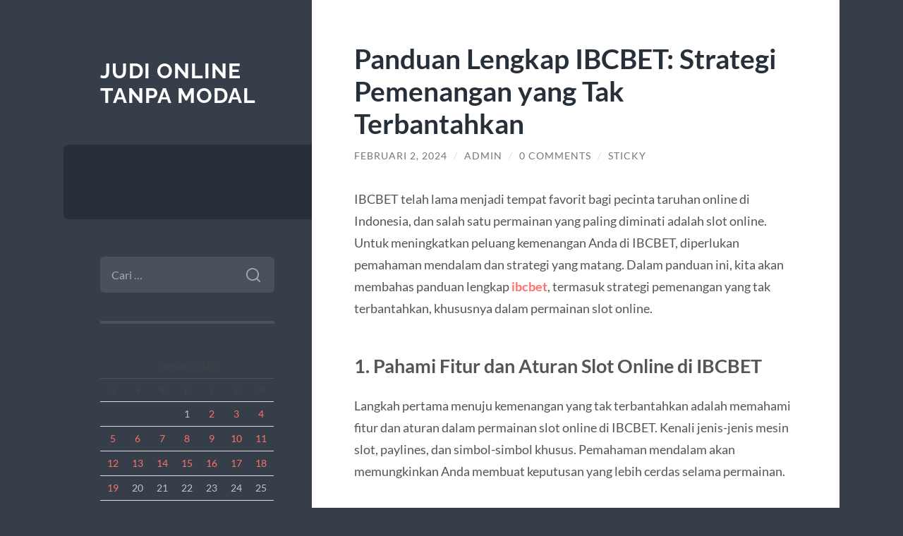

--- FILE ---
content_type: text/html; charset=UTF-8
request_url: https://chinacheapnfljerseysusa.com/panduan-lengkap-ibcbet-strategi-pemenangan-yang-tak-terbantahkan/
body_size: 12426
content:
<!DOCTYPE html>

<html lang="id">

	<head>

		<meta charset="UTF-8">
		<meta name="viewport" content="width=device-width, initial-scale=1.0" >

		<link rel="profile" href="https://gmpg.org/xfn/11">

		<script type="text/javascript">
/* <![CDATA[ */
(()=>{var e={};e.g=function(){if("object"==typeof globalThis)return globalThis;try{return this||new Function("return this")()}catch(e){if("object"==typeof window)return window}}(),function({ampUrl:n,isCustomizePreview:t,isAmpDevMode:r,noampQueryVarName:o,noampQueryVarValue:s,disabledStorageKey:i,mobileUserAgents:a,regexRegex:c}){if("undefined"==typeof sessionStorage)return;const d=new RegExp(c);if(!a.some((e=>{const n=e.match(d);return!(!n||!new RegExp(n[1],n[2]).test(navigator.userAgent))||navigator.userAgent.includes(e)})))return;e.g.addEventListener("DOMContentLoaded",(()=>{const e=document.getElementById("amp-mobile-version-switcher");if(!e)return;e.hidden=!1;const n=e.querySelector("a[href]");n&&n.addEventListener("click",(()=>{sessionStorage.removeItem(i)}))}));const g=r&&["paired-browsing-non-amp","paired-browsing-amp"].includes(window.name);if(sessionStorage.getItem(i)||t||g)return;const u=new URL(location.href),m=new URL(n);m.hash=u.hash,u.searchParams.has(o)&&s===u.searchParams.get(o)?sessionStorage.setItem(i,"1"):m.href!==u.href&&(window.stop(),location.replace(m.href))}({"ampUrl":"https:\/\/chinacheapnfljerseysusa.com\/panduan-lengkap-ibcbet-strategi-pemenangan-yang-tak-terbantahkan\/?amp=1","noampQueryVarName":"noamp","noampQueryVarValue":"mobile","disabledStorageKey":"amp_mobile_redirect_disabled","mobileUserAgents":["Mobile","Android","Silk\/","Kindle","BlackBerry","Opera Mini","Opera Mobi"],"regexRegex":"^\\\/((?:.|\\n)+)\\\/([i]*)$","isCustomizePreview":false,"isAmpDevMode":false})})();
/* ]]> */
</script>
<meta name='robots' content='index, follow, max-image-preview:large, max-snippet:-1, max-video-preview:-1' />

	<!-- This site is optimized with the Yoast SEO plugin v26.7 - https://yoast.com/wordpress/plugins/seo/ -->
	<title>Panduan Lengkap IBCBET: Strategi Pemenangan yang Tak Terbantahkan - Judi Online Tanpa Modal</title>
	<link rel="canonical" href="https://chinacheapnfljerseysusa.com/panduan-lengkap-ibcbet-strategi-pemenangan-yang-tak-terbantahkan/" />
	<meta property="og:locale" content="id_ID" />
	<meta property="og:type" content="article" />
	<meta property="og:title" content="Panduan Lengkap IBCBET: Strategi Pemenangan yang Tak Terbantahkan - Judi Online Tanpa Modal" />
	<meta property="og:description" content="IBCBET telah lama menjadi tempat favorit bagi pecinta taruhan online di Indonesia, dan salah satu permainan yang paling diminati adalah slot online. Untuk meningkatkan peluang kemenangan Anda di IBCBET, diperlukan pemahaman mendalam dan strategi yang matang. Dalam panduan ini, kita akan membahas panduan lengkap ibcbet, termasuk strategi pemenangan yang tak terbantahkan, khususnya dalam permainan slot [&hellip;]" />
	<meta property="og:url" content="https://chinacheapnfljerseysusa.com/panduan-lengkap-ibcbet-strategi-pemenangan-yang-tak-terbantahkan/" />
	<meta property="og:site_name" content="Judi Online Tanpa Modal" />
	<meta property="article:published_time" content="2024-02-02T02:34:52+00:00" />
	<meta property="article:modified_time" content="2024-02-02T02:35:11+00:00" />
	<meta name="author" content="admin" />
	<meta name="twitter:card" content="summary_large_image" />
	<meta name="twitter:label1" content="Ditulis oleh" />
	<meta name="twitter:data1" content="admin" />
	<meta name="twitter:label2" content="Estimasi waktu membaca" />
	<meta name="twitter:data2" content="3 menit" />
	<script type="application/ld+json" class="yoast-schema-graph">{"@context":"https://schema.org","@graph":[{"@type":"Article","@id":"https://chinacheapnfljerseysusa.com/panduan-lengkap-ibcbet-strategi-pemenangan-yang-tak-terbantahkan/#article","isPartOf":{"@id":"https://chinacheapnfljerseysusa.com/panduan-lengkap-ibcbet-strategi-pemenangan-yang-tak-terbantahkan/"},"author":{"name":"admin","@id":"https://chinacheapnfljerseysusa.com/#/schema/person/0fa80e8bad8c5a5e3fbeeafd8a7b57f1"},"headline":"Panduan Lengkap IBCBET: Strategi Pemenangan yang Tak Terbantahkan","datePublished":"2024-02-02T02:34:52+00:00","dateModified":"2024-02-02T02:35:11+00:00","mainEntityOfPage":{"@id":"https://chinacheapnfljerseysusa.com/panduan-lengkap-ibcbet-strategi-pemenangan-yang-tak-terbantahkan/"},"wordCount":489,"commentCount":0,"keywords":["agen ibcbet","ibcbet","ibcbet login"],"articleSection":["Latest collection"],"inLanguage":"id","potentialAction":[{"@type":"CommentAction","name":"Comment","target":["https://chinacheapnfljerseysusa.com/panduan-lengkap-ibcbet-strategi-pemenangan-yang-tak-terbantahkan/#respond"]}]},{"@type":"WebPage","@id":"https://chinacheapnfljerseysusa.com/panduan-lengkap-ibcbet-strategi-pemenangan-yang-tak-terbantahkan/","url":"https://chinacheapnfljerseysusa.com/panduan-lengkap-ibcbet-strategi-pemenangan-yang-tak-terbantahkan/","name":"Panduan Lengkap IBCBET: Strategi Pemenangan yang Tak Terbantahkan - Judi Online Tanpa Modal","isPartOf":{"@id":"https://chinacheapnfljerseysusa.com/#website"},"datePublished":"2024-02-02T02:34:52+00:00","dateModified":"2024-02-02T02:35:11+00:00","author":{"@id":"https://chinacheapnfljerseysusa.com/#/schema/person/0fa80e8bad8c5a5e3fbeeafd8a7b57f1"},"breadcrumb":{"@id":"https://chinacheapnfljerseysusa.com/panduan-lengkap-ibcbet-strategi-pemenangan-yang-tak-terbantahkan/#breadcrumb"},"inLanguage":"id","potentialAction":[{"@type":"ReadAction","target":["https://chinacheapnfljerseysusa.com/panduan-lengkap-ibcbet-strategi-pemenangan-yang-tak-terbantahkan/"]}]},{"@type":"BreadcrumbList","@id":"https://chinacheapnfljerseysusa.com/panduan-lengkap-ibcbet-strategi-pemenangan-yang-tak-terbantahkan/#breadcrumb","itemListElement":[{"@type":"ListItem","position":1,"name":"Home","item":"https://chinacheapnfljerseysusa.com/"},{"@type":"ListItem","position":2,"name":"Panduan Lengkap IBCBET: Strategi Pemenangan yang Tak Terbantahkan"}]},{"@type":"WebSite","@id":"https://chinacheapnfljerseysusa.com/#website","url":"https://chinacheapnfljerseysusa.com/","name":"Judi Online Tanpa Modal","description":"","potentialAction":[{"@type":"SearchAction","target":{"@type":"EntryPoint","urlTemplate":"https://chinacheapnfljerseysusa.com/?s={search_term_string}"},"query-input":{"@type":"PropertyValueSpecification","valueRequired":true,"valueName":"search_term_string"}}],"inLanguage":"id"},{"@type":"Person","@id":"https://chinacheapnfljerseysusa.com/#/schema/person/0fa80e8bad8c5a5e3fbeeafd8a7b57f1","name":"admin","image":{"@type":"ImageObject","inLanguage":"id","@id":"https://chinacheapnfljerseysusa.com/#/schema/person/image/","url":"https://secure.gravatar.com/avatar/55960c2af10d2e69e5b432102571f2620e59cc64c8c55d94461a9d41650222e1?s=96&d=mm&r=g","contentUrl":"https://secure.gravatar.com/avatar/55960c2af10d2e69e5b432102571f2620e59cc64c8c55d94461a9d41650222e1?s=96&d=mm&r=g","caption":"admin"},"url":"https://chinacheapnfljerseysusa.com/author/admin/"}]}</script>
	<!-- / Yoast SEO plugin. -->


<link rel="alternate" type="application/rss+xml" title="Judi Online Tanpa Modal &raquo; Feed" href="https://chinacheapnfljerseysusa.com/feed/" />
<link rel="alternate" type="application/rss+xml" title="Judi Online Tanpa Modal &raquo; Umpan Komentar" href="https://chinacheapnfljerseysusa.com/comments/feed/" />
<link rel="alternate" type="application/rss+xml" title="Judi Online Tanpa Modal &raquo; Panduan Lengkap IBCBET: Strategi Pemenangan yang Tak Terbantahkan Umpan Komentar" href="https://chinacheapnfljerseysusa.com/panduan-lengkap-ibcbet-strategi-pemenangan-yang-tak-terbantahkan/feed/" />
<link rel="alternate" title="oEmbed (JSON)" type="application/json+oembed" href="https://chinacheapnfljerseysusa.com/wp-json/oembed/1.0/embed?url=https%3A%2F%2Fchinacheapnfljerseysusa.com%2Fpanduan-lengkap-ibcbet-strategi-pemenangan-yang-tak-terbantahkan%2F" />
<link rel="alternate" title="oEmbed (XML)" type="text/xml+oembed" href="https://chinacheapnfljerseysusa.com/wp-json/oembed/1.0/embed?url=https%3A%2F%2Fchinacheapnfljerseysusa.com%2Fpanduan-lengkap-ibcbet-strategi-pemenangan-yang-tak-terbantahkan%2F&#038;format=xml" />
<style id='wp-img-auto-sizes-contain-inline-css' type='text/css'>
img:is([sizes=auto i],[sizes^="auto," i]){contain-intrinsic-size:3000px 1500px}
/*# sourceURL=wp-img-auto-sizes-contain-inline-css */
</style>
<style id='wp-emoji-styles-inline-css' type='text/css'>

	img.wp-smiley, img.emoji {
		display: inline !important;
		border: none !important;
		box-shadow: none !important;
		height: 1em !important;
		width: 1em !important;
		margin: 0 0.07em !important;
		vertical-align: -0.1em !important;
		background: none !important;
		padding: 0 !important;
	}
/*# sourceURL=wp-emoji-styles-inline-css */
</style>
<style id='wp-block-library-inline-css' type='text/css'>
:root{--wp-block-synced-color:#7a00df;--wp-block-synced-color--rgb:122,0,223;--wp-bound-block-color:var(--wp-block-synced-color);--wp-editor-canvas-background:#ddd;--wp-admin-theme-color:#007cba;--wp-admin-theme-color--rgb:0,124,186;--wp-admin-theme-color-darker-10:#006ba1;--wp-admin-theme-color-darker-10--rgb:0,107,160.5;--wp-admin-theme-color-darker-20:#005a87;--wp-admin-theme-color-darker-20--rgb:0,90,135;--wp-admin-border-width-focus:2px}@media (min-resolution:192dpi){:root{--wp-admin-border-width-focus:1.5px}}.wp-element-button{cursor:pointer}:root .has-very-light-gray-background-color{background-color:#eee}:root .has-very-dark-gray-background-color{background-color:#313131}:root .has-very-light-gray-color{color:#eee}:root .has-very-dark-gray-color{color:#313131}:root .has-vivid-green-cyan-to-vivid-cyan-blue-gradient-background{background:linear-gradient(135deg,#00d084,#0693e3)}:root .has-purple-crush-gradient-background{background:linear-gradient(135deg,#34e2e4,#4721fb 50%,#ab1dfe)}:root .has-hazy-dawn-gradient-background{background:linear-gradient(135deg,#faaca8,#dad0ec)}:root .has-subdued-olive-gradient-background{background:linear-gradient(135deg,#fafae1,#67a671)}:root .has-atomic-cream-gradient-background{background:linear-gradient(135deg,#fdd79a,#004a59)}:root .has-nightshade-gradient-background{background:linear-gradient(135deg,#330968,#31cdcf)}:root .has-midnight-gradient-background{background:linear-gradient(135deg,#020381,#2874fc)}:root{--wp--preset--font-size--normal:16px;--wp--preset--font-size--huge:42px}.has-regular-font-size{font-size:1em}.has-larger-font-size{font-size:2.625em}.has-normal-font-size{font-size:var(--wp--preset--font-size--normal)}.has-huge-font-size{font-size:var(--wp--preset--font-size--huge)}.has-text-align-center{text-align:center}.has-text-align-left{text-align:left}.has-text-align-right{text-align:right}.has-fit-text{white-space:nowrap!important}#end-resizable-editor-section{display:none}.aligncenter{clear:both}.items-justified-left{justify-content:flex-start}.items-justified-center{justify-content:center}.items-justified-right{justify-content:flex-end}.items-justified-space-between{justify-content:space-between}.screen-reader-text{border:0;clip-path:inset(50%);height:1px;margin:-1px;overflow:hidden;padding:0;position:absolute;width:1px;word-wrap:normal!important}.screen-reader-text:focus{background-color:#ddd;clip-path:none;color:#444;display:block;font-size:1em;height:auto;left:5px;line-height:normal;padding:15px 23px 14px;text-decoration:none;top:5px;width:auto;z-index:100000}html :where(.has-border-color){border-style:solid}html :where([style*=border-top-color]){border-top-style:solid}html :where([style*=border-right-color]){border-right-style:solid}html :where([style*=border-bottom-color]){border-bottom-style:solid}html :where([style*=border-left-color]){border-left-style:solid}html :where([style*=border-width]){border-style:solid}html :where([style*=border-top-width]){border-top-style:solid}html :where([style*=border-right-width]){border-right-style:solid}html :where([style*=border-bottom-width]){border-bottom-style:solid}html :where([style*=border-left-width]){border-left-style:solid}html :where(img[class*=wp-image-]){height:auto;max-width:100%}:where(figure){margin:0 0 1em}html :where(.is-position-sticky){--wp-admin--admin-bar--position-offset:var(--wp-admin--admin-bar--height,0px)}@media screen and (max-width:600px){html :where(.is-position-sticky){--wp-admin--admin-bar--position-offset:0px}}

/*# sourceURL=wp-block-library-inline-css */
</style><style id='global-styles-inline-css' type='text/css'>
:root{--wp--preset--aspect-ratio--square: 1;--wp--preset--aspect-ratio--4-3: 4/3;--wp--preset--aspect-ratio--3-4: 3/4;--wp--preset--aspect-ratio--3-2: 3/2;--wp--preset--aspect-ratio--2-3: 2/3;--wp--preset--aspect-ratio--16-9: 16/9;--wp--preset--aspect-ratio--9-16: 9/16;--wp--preset--color--black: #272F38;--wp--preset--color--cyan-bluish-gray: #abb8c3;--wp--preset--color--white: #fff;--wp--preset--color--pale-pink: #f78da7;--wp--preset--color--vivid-red: #cf2e2e;--wp--preset--color--luminous-vivid-orange: #ff6900;--wp--preset--color--luminous-vivid-amber: #fcb900;--wp--preset--color--light-green-cyan: #7bdcb5;--wp--preset--color--vivid-green-cyan: #00d084;--wp--preset--color--pale-cyan-blue: #8ed1fc;--wp--preset--color--vivid-cyan-blue: #0693e3;--wp--preset--color--vivid-purple: #9b51e0;--wp--preset--color--accent: #FF706C;--wp--preset--color--dark-gray: #444;--wp--preset--color--medium-gray: #666;--wp--preset--color--light-gray: #888;--wp--preset--gradient--vivid-cyan-blue-to-vivid-purple: linear-gradient(135deg,rgb(6,147,227) 0%,rgb(155,81,224) 100%);--wp--preset--gradient--light-green-cyan-to-vivid-green-cyan: linear-gradient(135deg,rgb(122,220,180) 0%,rgb(0,208,130) 100%);--wp--preset--gradient--luminous-vivid-amber-to-luminous-vivid-orange: linear-gradient(135deg,rgb(252,185,0) 0%,rgb(255,105,0) 100%);--wp--preset--gradient--luminous-vivid-orange-to-vivid-red: linear-gradient(135deg,rgb(255,105,0) 0%,rgb(207,46,46) 100%);--wp--preset--gradient--very-light-gray-to-cyan-bluish-gray: linear-gradient(135deg,rgb(238,238,238) 0%,rgb(169,184,195) 100%);--wp--preset--gradient--cool-to-warm-spectrum: linear-gradient(135deg,rgb(74,234,220) 0%,rgb(151,120,209) 20%,rgb(207,42,186) 40%,rgb(238,44,130) 60%,rgb(251,105,98) 80%,rgb(254,248,76) 100%);--wp--preset--gradient--blush-light-purple: linear-gradient(135deg,rgb(255,206,236) 0%,rgb(152,150,240) 100%);--wp--preset--gradient--blush-bordeaux: linear-gradient(135deg,rgb(254,205,165) 0%,rgb(254,45,45) 50%,rgb(107,0,62) 100%);--wp--preset--gradient--luminous-dusk: linear-gradient(135deg,rgb(255,203,112) 0%,rgb(199,81,192) 50%,rgb(65,88,208) 100%);--wp--preset--gradient--pale-ocean: linear-gradient(135deg,rgb(255,245,203) 0%,rgb(182,227,212) 50%,rgb(51,167,181) 100%);--wp--preset--gradient--electric-grass: linear-gradient(135deg,rgb(202,248,128) 0%,rgb(113,206,126) 100%);--wp--preset--gradient--midnight: linear-gradient(135deg,rgb(2,3,129) 0%,rgb(40,116,252) 100%);--wp--preset--font-size--small: 16px;--wp--preset--font-size--medium: 20px;--wp--preset--font-size--large: 24px;--wp--preset--font-size--x-large: 42px;--wp--preset--font-size--regular: 18px;--wp--preset--font-size--larger: 32px;--wp--preset--spacing--20: 0.44rem;--wp--preset--spacing--30: 0.67rem;--wp--preset--spacing--40: 1rem;--wp--preset--spacing--50: 1.5rem;--wp--preset--spacing--60: 2.25rem;--wp--preset--spacing--70: 3.38rem;--wp--preset--spacing--80: 5.06rem;--wp--preset--shadow--natural: 6px 6px 9px rgba(0, 0, 0, 0.2);--wp--preset--shadow--deep: 12px 12px 50px rgba(0, 0, 0, 0.4);--wp--preset--shadow--sharp: 6px 6px 0px rgba(0, 0, 0, 0.2);--wp--preset--shadow--outlined: 6px 6px 0px -3px rgb(255, 255, 255), 6px 6px rgb(0, 0, 0);--wp--preset--shadow--crisp: 6px 6px 0px rgb(0, 0, 0);}:where(.is-layout-flex){gap: 0.5em;}:where(.is-layout-grid){gap: 0.5em;}body .is-layout-flex{display: flex;}.is-layout-flex{flex-wrap: wrap;align-items: center;}.is-layout-flex > :is(*, div){margin: 0;}body .is-layout-grid{display: grid;}.is-layout-grid > :is(*, div){margin: 0;}:where(.wp-block-columns.is-layout-flex){gap: 2em;}:where(.wp-block-columns.is-layout-grid){gap: 2em;}:where(.wp-block-post-template.is-layout-flex){gap: 1.25em;}:where(.wp-block-post-template.is-layout-grid){gap: 1.25em;}.has-black-color{color: var(--wp--preset--color--black) !important;}.has-cyan-bluish-gray-color{color: var(--wp--preset--color--cyan-bluish-gray) !important;}.has-white-color{color: var(--wp--preset--color--white) !important;}.has-pale-pink-color{color: var(--wp--preset--color--pale-pink) !important;}.has-vivid-red-color{color: var(--wp--preset--color--vivid-red) !important;}.has-luminous-vivid-orange-color{color: var(--wp--preset--color--luminous-vivid-orange) !important;}.has-luminous-vivid-amber-color{color: var(--wp--preset--color--luminous-vivid-amber) !important;}.has-light-green-cyan-color{color: var(--wp--preset--color--light-green-cyan) !important;}.has-vivid-green-cyan-color{color: var(--wp--preset--color--vivid-green-cyan) !important;}.has-pale-cyan-blue-color{color: var(--wp--preset--color--pale-cyan-blue) !important;}.has-vivid-cyan-blue-color{color: var(--wp--preset--color--vivid-cyan-blue) !important;}.has-vivid-purple-color{color: var(--wp--preset--color--vivid-purple) !important;}.has-black-background-color{background-color: var(--wp--preset--color--black) !important;}.has-cyan-bluish-gray-background-color{background-color: var(--wp--preset--color--cyan-bluish-gray) !important;}.has-white-background-color{background-color: var(--wp--preset--color--white) !important;}.has-pale-pink-background-color{background-color: var(--wp--preset--color--pale-pink) !important;}.has-vivid-red-background-color{background-color: var(--wp--preset--color--vivid-red) !important;}.has-luminous-vivid-orange-background-color{background-color: var(--wp--preset--color--luminous-vivid-orange) !important;}.has-luminous-vivid-amber-background-color{background-color: var(--wp--preset--color--luminous-vivid-amber) !important;}.has-light-green-cyan-background-color{background-color: var(--wp--preset--color--light-green-cyan) !important;}.has-vivid-green-cyan-background-color{background-color: var(--wp--preset--color--vivid-green-cyan) !important;}.has-pale-cyan-blue-background-color{background-color: var(--wp--preset--color--pale-cyan-blue) !important;}.has-vivid-cyan-blue-background-color{background-color: var(--wp--preset--color--vivid-cyan-blue) !important;}.has-vivid-purple-background-color{background-color: var(--wp--preset--color--vivid-purple) !important;}.has-black-border-color{border-color: var(--wp--preset--color--black) !important;}.has-cyan-bluish-gray-border-color{border-color: var(--wp--preset--color--cyan-bluish-gray) !important;}.has-white-border-color{border-color: var(--wp--preset--color--white) !important;}.has-pale-pink-border-color{border-color: var(--wp--preset--color--pale-pink) !important;}.has-vivid-red-border-color{border-color: var(--wp--preset--color--vivid-red) !important;}.has-luminous-vivid-orange-border-color{border-color: var(--wp--preset--color--luminous-vivid-orange) !important;}.has-luminous-vivid-amber-border-color{border-color: var(--wp--preset--color--luminous-vivid-amber) !important;}.has-light-green-cyan-border-color{border-color: var(--wp--preset--color--light-green-cyan) !important;}.has-vivid-green-cyan-border-color{border-color: var(--wp--preset--color--vivid-green-cyan) !important;}.has-pale-cyan-blue-border-color{border-color: var(--wp--preset--color--pale-cyan-blue) !important;}.has-vivid-cyan-blue-border-color{border-color: var(--wp--preset--color--vivid-cyan-blue) !important;}.has-vivid-purple-border-color{border-color: var(--wp--preset--color--vivid-purple) !important;}.has-vivid-cyan-blue-to-vivid-purple-gradient-background{background: var(--wp--preset--gradient--vivid-cyan-blue-to-vivid-purple) !important;}.has-light-green-cyan-to-vivid-green-cyan-gradient-background{background: var(--wp--preset--gradient--light-green-cyan-to-vivid-green-cyan) !important;}.has-luminous-vivid-amber-to-luminous-vivid-orange-gradient-background{background: var(--wp--preset--gradient--luminous-vivid-amber-to-luminous-vivid-orange) !important;}.has-luminous-vivid-orange-to-vivid-red-gradient-background{background: var(--wp--preset--gradient--luminous-vivid-orange-to-vivid-red) !important;}.has-very-light-gray-to-cyan-bluish-gray-gradient-background{background: var(--wp--preset--gradient--very-light-gray-to-cyan-bluish-gray) !important;}.has-cool-to-warm-spectrum-gradient-background{background: var(--wp--preset--gradient--cool-to-warm-spectrum) !important;}.has-blush-light-purple-gradient-background{background: var(--wp--preset--gradient--blush-light-purple) !important;}.has-blush-bordeaux-gradient-background{background: var(--wp--preset--gradient--blush-bordeaux) !important;}.has-luminous-dusk-gradient-background{background: var(--wp--preset--gradient--luminous-dusk) !important;}.has-pale-ocean-gradient-background{background: var(--wp--preset--gradient--pale-ocean) !important;}.has-electric-grass-gradient-background{background: var(--wp--preset--gradient--electric-grass) !important;}.has-midnight-gradient-background{background: var(--wp--preset--gradient--midnight) !important;}.has-small-font-size{font-size: var(--wp--preset--font-size--small) !important;}.has-medium-font-size{font-size: var(--wp--preset--font-size--medium) !important;}.has-large-font-size{font-size: var(--wp--preset--font-size--large) !important;}.has-x-large-font-size{font-size: var(--wp--preset--font-size--x-large) !important;}
/*# sourceURL=global-styles-inline-css */
</style>

<style id='classic-theme-styles-inline-css' type='text/css'>
/*! This file is auto-generated */
.wp-block-button__link{color:#fff;background-color:#32373c;border-radius:9999px;box-shadow:none;text-decoration:none;padding:calc(.667em + 2px) calc(1.333em + 2px);font-size:1.125em}.wp-block-file__button{background:#32373c;color:#fff;text-decoration:none}
/*# sourceURL=/wp-includes/css/classic-themes.min.css */
</style>
<link rel='stylesheet' id='wilson_fonts-css' href='https://chinacheapnfljerseysusa.com/wp-content/themes/wilson/assets/css/fonts.css?ver=6.9' type='text/css' media='all' />
<link rel='stylesheet' id='wilson_style-css' href='https://chinacheapnfljerseysusa.com/wp-content/themes/wilson/style.css?ver=2.1.3' type='text/css' media='all' />
<script type="text/javascript" src="https://chinacheapnfljerseysusa.com/wp-includes/js/jquery/jquery.min.js?ver=3.7.1" id="jquery-core-js"></script>
<script type="text/javascript" src="https://chinacheapnfljerseysusa.com/wp-includes/js/jquery/jquery-migrate.min.js?ver=3.4.1" id="jquery-migrate-js"></script>
<script type="text/javascript" src="https://chinacheapnfljerseysusa.com/wp-content/themes/wilson/assets/js/global.js?ver=2.1.3" id="wilson_global-js"></script>
<link rel="https://api.w.org/" href="https://chinacheapnfljerseysusa.com/wp-json/" /><link rel="alternate" title="JSON" type="application/json" href="https://chinacheapnfljerseysusa.com/wp-json/wp/v2/posts/1254" /><link rel="EditURI" type="application/rsd+xml" title="RSD" href="https://chinacheapnfljerseysusa.com/xmlrpc.php?rsd" />
<meta name="generator" content="WordPress 6.9" />
<link rel='shortlink' href='https://chinacheapnfljerseysusa.com/?p=1254' />
<link rel="alternate" type="text/html" media="only screen and (max-width: 640px)" href="https://chinacheapnfljerseysusa.com/panduan-lengkap-ibcbet-strategi-pemenangan-yang-tak-terbantahkan/?amp=1"><link rel="amphtml" href="https://chinacheapnfljerseysusa.com/panduan-lengkap-ibcbet-strategi-pemenangan-yang-tak-terbantahkan/?amp=1"><style>#amp-mobile-version-switcher{left:0;position:absolute;width:100%;z-index:100}#amp-mobile-version-switcher>a{background-color:#444;border:0;color:#eaeaea;display:block;font-family:-apple-system,BlinkMacSystemFont,Segoe UI,Roboto,Oxygen-Sans,Ubuntu,Cantarell,Helvetica Neue,sans-serif;font-size:16px;font-weight:600;padding:15px 0;text-align:center;-webkit-text-decoration:none;text-decoration:none}#amp-mobile-version-switcher>a:active,#amp-mobile-version-switcher>a:focus,#amp-mobile-version-switcher>a:hover{-webkit-text-decoration:underline;text-decoration:underline}</style><link rel="icon" href="https://chinacheapnfljerseysusa.com/wp-content/uploads/2021/03/coollogo_com-8941183.png" sizes="32x32" />
<link rel="icon" href="https://chinacheapnfljerseysusa.com/wp-content/uploads/2021/03/coollogo_com-8941183.png" sizes="192x192" />
<link rel="apple-touch-icon" href="https://chinacheapnfljerseysusa.com/wp-content/uploads/2021/03/coollogo_com-8941183.png" />
<meta name="msapplication-TileImage" content="https://chinacheapnfljerseysusa.com/wp-content/uploads/2021/03/coollogo_com-8941183.png" />

	</head>
	
	<body class="wp-singular post-template-default single single-post postid-1254 single-format-standard wp-theme-wilson">

		
		<a class="skip-link button" href="#site-content">Skip to the content</a>
	
		<div class="wrapper">
	
			<header class="sidebar" id="site-header">
							
				<div class="blog-header">

									
						<div class="blog-info">
						
															<div class="blog-title">
									<a href="https://chinacheapnfljerseysusa.com" rel="home">Judi Online Tanpa Modal</a>
								</div>
														
													
						</div><!-- .blog-info -->
						
					
				</div><!-- .blog-header -->
				
				<div class="nav-toggle toggle">
				
					<p>
						<span class="show">Show menu</span>
						<span class="hide">Hide menu</span>
					</p>
				
					<div class="bars">
							
						<div class="bar"></div>
						<div class="bar"></div>
						<div class="bar"></div>
						
						<div class="clear"></div>
						
					</div><!-- .bars -->
				
				</div><!-- .nav-toggle -->
				
				<div class="blog-menu">
			
					<ul class="navigation">
					
																		
					</ul><!-- .navigation -->
				</div><!-- .blog-menu -->
				
				<div class="mobile-menu">
						 
					<ul class="navigation">
					
												
					</ul>
					 
				</div><!-- .mobile-menu -->
				
				
					<div class="widgets" role="complementary">
					
						<div id="search-2" class="widget widget_search"><div class="widget-content"><form role="search" method="get" class="search-form" action="https://chinacheapnfljerseysusa.com/">
				<label>
					<span class="screen-reader-text">Cari untuk:</span>
					<input type="search" class="search-field" placeholder="Cari &hellip;" value="" name="s" />
				</label>
				<input type="submit" class="search-submit" value="Cari" />
			</form></div></div><div id="calendar-3" class="widget widget_calendar"><div class="widget-content"><div id="calendar_wrap" class="calendar_wrap"><table id="wp-calendar" class="wp-calendar-table">
	<caption>Januari 2026</caption>
	<thead>
	<tr>
		<th scope="col" aria-label="Senin">S</th>
		<th scope="col" aria-label="Selasa">S</th>
		<th scope="col" aria-label="Rabu">R</th>
		<th scope="col" aria-label="Kamis">K</th>
		<th scope="col" aria-label="Jumat">J</th>
		<th scope="col" aria-label="Sabtu">S</th>
		<th scope="col" aria-label="Minggu">M</th>
	</tr>
	</thead>
	<tbody>
	<tr>
		<td colspan="3" class="pad">&nbsp;</td><td>1</td><td><a href="https://chinacheapnfljerseysusa.com/2026/01/02/" aria-label="Pos diterbitkan pada 2 January 2026">2</a></td><td><a href="https://chinacheapnfljerseysusa.com/2026/01/03/" aria-label="Pos diterbitkan pada 3 January 2026">3</a></td><td><a href="https://chinacheapnfljerseysusa.com/2026/01/04/" aria-label="Pos diterbitkan pada 4 January 2026">4</a></td>
	</tr>
	<tr>
		<td><a href="https://chinacheapnfljerseysusa.com/2026/01/05/" aria-label="Pos diterbitkan pada 5 January 2026">5</a></td><td><a href="https://chinacheapnfljerseysusa.com/2026/01/06/" aria-label="Pos diterbitkan pada 6 January 2026">6</a></td><td><a href="https://chinacheapnfljerseysusa.com/2026/01/07/" aria-label="Pos diterbitkan pada 7 January 2026">7</a></td><td><a href="https://chinacheapnfljerseysusa.com/2026/01/08/" aria-label="Pos diterbitkan pada 8 January 2026">8</a></td><td><a href="https://chinacheapnfljerseysusa.com/2026/01/09/" aria-label="Pos diterbitkan pada 9 January 2026">9</a></td><td><a href="https://chinacheapnfljerseysusa.com/2026/01/10/" aria-label="Pos diterbitkan pada 10 January 2026">10</a></td><td><a href="https://chinacheapnfljerseysusa.com/2026/01/11/" aria-label="Pos diterbitkan pada 11 January 2026">11</a></td>
	</tr>
	<tr>
		<td><a href="https://chinacheapnfljerseysusa.com/2026/01/12/" aria-label="Pos diterbitkan pada 12 January 2026">12</a></td><td><a href="https://chinacheapnfljerseysusa.com/2026/01/13/" aria-label="Pos diterbitkan pada 13 January 2026">13</a></td><td><a href="https://chinacheapnfljerseysusa.com/2026/01/14/" aria-label="Pos diterbitkan pada 14 January 2026">14</a></td><td><a href="https://chinacheapnfljerseysusa.com/2026/01/15/" aria-label="Pos diterbitkan pada 15 January 2026">15</a></td><td><a href="https://chinacheapnfljerseysusa.com/2026/01/16/" aria-label="Pos diterbitkan pada 16 January 2026">16</a></td><td><a href="https://chinacheapnfljerseysusa.com/2026/01/17/" aria-label="Pos diterbitkan pada 17 January 2026">17</a></td><td><a href="https://chinacheapnfljerseysusa.com/2026/01/18/" aria-label="Pos diterbitkan pada 18 January 2026">18</a></td>
	</tr>
	<tr>
		<td id="today"><a href="https://chinacheapnfljerseysusa.com/2026/01/19/" aria-label="Pos diterbitkan pada 19 January 2026">19</a></td><td>20</td><td>21</td><td>22</td><td>23</td><td>24</td><td>25</td>
	</tr>
	<tr>
		<td>26</td><td>27</td><td>28</td><td>29</td><td>30</td><td>31</td>
		<td class="pad" colspan="1">&nbsp;</td>
	</tr>
	</tbody>
	</table><nav aria-label="Bulan sebelumnya dan selanjutnya" class="wp-calendar-nav">
		<span class="wp-calendar-nav-prev"><a href="https://chinacheapnfljerseysusa.com/2025/12/">&laquo; Des</a></span>
		<span class="pad">&nbsp;</span>
		<span class="wp-calendar-nav-next">&nbsp;</span>
	</nav></div></div></div>
		<div id="recent-posts-2" class="widget widget_recent_entries"><div class="widget-content">
		<h3 class="widget-title">Pos-pos Terbaru</h3>
		<ul>
											<li>
					<a href="https://chinacheapnfljerseysusa.com/bet-on-red-portugal-uma-imerso-na-experincia-de-jo/">Bet On Red Portugal: Uma Imersão na Experiência de Jogo Definitiva</a>
									</li>
											<li>
					<a href="https://chinacheapnfljerseysusa.com/idraetsgren-tilslutte-russisk-roulett-ved-hjaelp-af-bwin-rigtige-middel/">Idrætsgren Tilslutte Russisk roulett Ved hjælp af bwin Rigtige Middel</a>
									</li>
											<li>
					<a href="https://chinacheapnfljerseysusa.com/erkundung-der-nervenkitzel-von-oscar-spin-casino-u/">Erkundung der Nervenkitzel von Oscar Spin Casino und Sportwetten [9081]</a>
									</li>
											<li>
					<a href="https://chinacheapnfljerseysusa.com/golden-panda-casino-reviews-a-deep-dive-into-high/">Golden Panda Casino Reviews: A Deep Dive into High-Energy Gameplay</a>
									</li>
											<li>
					<a href="https://chinacheapnfljerseysusa.com/william-slope-casino-bonuses-best-bonus-codes-within-the-october-2025/">William Slope Casino Bonuses Best Bonus Codes within the October 2025</a>
									</li>
					</ul>

		</div></div><div id="categories-2" class="widget widget_categories"><div class="widget-content"><h3 class="widget-title">Kategori</h3>
			<ul>
					<li class="cat-item cat-item-805"><a href="https://chinacheapnfljerseysusa.com/category/1/">1</a>
</li>
	<li class="cat-item cat-item-804"><a href="https://chinacheapnfljerseysusa.com/category/111/">111</a>
</li>
	<li class="cat-item cat-item-807"><a href="https://chinacheapnfljerseysusa.com/category/18-12-1/">18.12.1</a>
</li>
	<li class="cat-item cat-item-53"><a href="https://chinacheapnfljerseysusa.com/category/agen-judi-bola-resmi/">agen judi bola resmi</a>
</li>
	<li class="cat-item cat-item-55"><a href="https://chinacheapnfljerseysusa.com/category/bandar-judi-bola/">bandar judi bola</a>
</li>
	<li class="cat-item cat-item-837"><a href="https://chinacheapnfljerseysusa.com/category/bigclash/">Bigclash Ελλάδα</a>
</li>
	<li class="cat-item cat-item-786"><a href="https://chinacheapnfljerseysusa.com/category/blog/">Blog</a>
</li>
	<li class="cat-item cat-item-42"><a href="https://chinacheapnfljerseysusa.com/category/bola-tangkas/">Bola Tangkas</a>
</li>
	<li class="cat-item cat-item-602"><a href="https://chinacheapnfljerseysusa.com/category/bonus-new-member/">Bonus New Member</a>
</li>
	<li class="cat-item cat-item-45"><a href="https://chinacheapnfljerseysusa.com/category/casino/">Casino</a>
</li>
	<li class="cat-item cat-item-60"><a href="https://chinacheapnfljerseysusa.com/category/casino-online/">Casino online</a>
</li>
	<li class="cat-item cat-item-839"><a href="https://chinacheapnfljerseysusa.com/category/chicken-road-italia/">Chicken Road Italia</a>
</li>
	<li class="cat-item cat-item-787"><a href="https://chinacheapnfljerseysusa.com/category/chickenroad/">chickenroad</a>
</li>
	<li class="cat-item cat-item-808"><a href="https://chinacheapnfljerseysusa.com/category/crowngreen-casino/">Crowngreen casino</a>
</li>
	<li class="cat-item cat-item-824"><a href="https://chinacheapnfljerseysusa.com/category/games/">Games</a>
</li>
	<li class="cat-item cat-item-645"><a href="https://chinacheapnfljerseysusa.com/category/gates-of-olympus/">Gates Of Olympus</a>
</li>
	<li class="cat-item cat-item-834"><a href="https://chinacheapnfljerseysusa.com/category/ggbet-greece/">GGBet Greece</a>
</li>
	<li class="cat-item cat-item-806"><a href="https://chinacheapnfljerseysusa.com/category/hungary/">Hungary</a>
</li>
	<li class="cat-item cat-item-333"><a href="https://chinacheapnfljerseysusa.com/category/idn-poker/">idn poker</a>
</li>
	<li class="cat-item cat-item-836"><a href="https://chinacheapnfljerseysusa.com/category/info/">info</a>
</li>
	<li class="cat-item cat-item-826"><a href="https://chinacheapnfljerseysusa.com/category/jeux/">jeux</a>
</li>
	<li class="cat-item cat-item-833"><a href="https://chinacheapnfljerseysusa.com/category/jeux1/">jeux1</a>
</li>
	<li class="cat-item cat-item-46"><a href="https://chinacheapnfljerseysusa.com/category/joker123/">Joker123</a>
</li>
	<li class="cat-item cat-item-39"><a href="https://chinacheapnfljerseysusa.com/category/judi-bola/">Judi Bola</a>
</li>
	<li class="cat-item cat-item-54"><a href="https://chinacheapnfljerseysusa.com/category/jusi-bola-online/">jusi bola online</a>
</li>
	<li class="cat-item cat-item-1"><a href="https://chinacheapnfljerseysusa.com/category/latest-collection/">Latest collection</a>
</li>
	<li class="cat-item cat-item-810"><a href="https://chinacheapnfljerseysusa.com/category/lk/">lk</a>
</li>
	<li class="cat-item cat-item-784"><a href="https://chinacheapnfljerseysusa.com/category/new-2/">NEW</a>
</li>
	<li class="cat-item cat-item-790"><a href="https://chinacheapnfljerseysusa.com/category/news/">News</a>
</li>
	<li class="cat-item cat-item-789"><a href="https://chinacheapnfljerseysusa.com/category/pablic/">Pablic</a>
</li>
	<li class="cat-item cat-item-4"><a href="https://chinacheapnfljerseysusa.com/category/poker/">POKER</a>
</li>
	<li class="cat-item cat-item-788"><a href="https://chinacheapnfljerseysusa.com/category/post/">Post</a>
</li>
	<li class="cat-item cat-item-791"><a href="https://chinacheapnfljerseysusa.com/category/public/">Public</a>
</li>
	<li class="cat-item cat-item-26"><a href="https://chinacheapnfljerseysusa.com/category/sabung-ayam/">Sabung Ayam</a>
</li>
	<li class="cat-item cat-item-11"><a href="https://chinacheapnfljerseysusa.com/category/sbobet/">Sbobet</a>
</li>
	<li class="cat-item cat-item-811"><a href="https://chinacheapnfljerseysusa.com/category/sex/">Sex</a>
</li>
	<li class="cat-item cat-item-798"><a href="https://chinacheapnfljerseysusa.com/category/situs-game-online/">Situs Game Online</a>
</li>
	<li class="cat-item cat-item-52"><a href="https://chinacheapnfljerseysusa.com/category/situs-judi-bola/">situs judi bola</a>
</li>
	<li class="cat-item cat-item-25"><a href="https://chinacheapnfljerseysusa.com/category/slot/">Slot</a>
</li>
	<li class="cat-item cat-item-681"><a href="https://chinacheapnfljerseysusa.com/category/slot-bet-100/">slot bet 100</a>
</li>
	<li class="cat-item cat-item-792"><a href="https://chinacheapnfljerseysusa.com/category/slot-bonus-new-member/">Slot Bonus New Member</a>
</li>
	<li class="cat-item cat-item-683"><a href="https://chinacheapnfljerseysusa.com/category/slot-gacor/">slot gacor</a>
</li>
	<li class="cat-item cat-item-193"><a href="https://chinacheapnfljerseysusa.com/category/slot-nexus/">slot nexus</a>
</li>
	<li class="cat-item cat-item-719"><a href="https://chinacheapnfljerseysusa.com/category/slot777/">slot777</a>
</li>
	<li class="cat-item cat-item-244"><a href="https://chinacheapnfljerseysusa.com/category/slot88/">slot88</a>
</li>
	<li class="cat-item cat-item-825"><a href="https://chinacheapnfljerseysusa.com/category/spellen/">Spellen</a>
</li>
	<li class="cat-item cat-item-686"><a href="https://chinacheapnfljerseysusa.com/category/starlight-princess/">starlight princess</a>
</li>
	<li class="cat-item cat-item-43"><a href="https://chinacheapnfljerseysusa.com/category/tangkasnet/">Tangkasnet</a>
</li>
	<li class="cat-item cat-item-47"><a href="https://chinacheapnfljerseysusa.com/category/tembak-ikan/">Tembak Ikan</a>
</li>
	<li class="cat-item cat-item-843"><a href="https://chinacheapnfljerseysusa.com/category/texs/">Texs</a>
</li>
	<li class="cat-item cat-item-48"><a href="https://chinacheapnfljerseysusa.com/category/togel/">Togel</a>
</li>
	<li class="cat-item cat-item-841"><a href="https://chinacheapnfljerseysusa.com/category/teksta/">Текста</a>
</li>
			</ul>

			</div></div><div id="custom_html-2" class="widget_text widget widget_custom_html"><div class="widget_text widget-content"><h3 class="widget-title">Tautan</h3><div class="textwidget custom-html-widget"></div></div></div>						
					</div><!-- .widgets -->
					
													
			</header><!-- .sidebar -->

			<main class="content" id="site-content">	
		<div class="posts">
	
			<article id="post-1254" class="post-1254 post type-post status-publish format-standard hentry category-latest-collection tag-agen-ibcbet tag-ibcbet tag-ibcbet-login">
			
							
				<div class="post-inner">

					<div class="post-header">

						
															<h1 class="post-title">Panduan Lengkap IBCBET: Strategi Pemenangan yang Tak Terbantahkan</h1>
							
						
								
		<div class="post-meta">
		
			<span class="post-date"><a href="https://chinacheapnfljerseysusa.com/panduan-lengkap-ibcbet-strategi-pemenangan-yang-tak-terbantahkan/">Februari 2, 2024</a></span>
			
			<span class="date-sep"> / </span>
				
			<span class="post-author"><a href="https://chinacheapnfljerseysusa.com/author/admin/" title="Pos-pos oleh admin" rel="author">admin</a></span>
			
						
				<span class="date-sep"> / </span>
				
				<a href="https://chinacheapnfljerseysusa.com/panduan-lengkap-ibcbet-strategi-pemenangan-yang-tak-terbantahkan/?noamp=mobile#respond"><span class="comment">0 Comments</span></a>			
						
			 
			
				<span class="date-sep"> / </span>
			
				Sticky			
						
												
		</div><!-- .post-meta -->

		
					</div><!-- .post-header -->

					
						<div class="post-content">

							<p>IBCBET telah lama menjadi tempat favorit bagi pecinta taruhan online di Indonesia, dan salah satu permainan yang paling diminati adalah slot online. Untuk meningkatkan peluang kemenangan Anda di IBCBET, diperlukan pemahaman mendalam dan strategi yang matang. Dalam panduan ini, kita akan membahas panduan lengkap <strong><a href="https://marsonsbd.com/">ibcbet</a></strong>, termasuk strategi pemenangan yang tak terbantahkan, khususnya dalam permainan slot online.</p>
<h3><strong>1. Pahami Fitur dan Aturan Slot Online di IBCBET</strong></h3>
<p>Langkah pertama menuju kemenangan yang tak terbantahkan adalah memahami fitur dan aturan dalam permainan slot online di IBCBET. Kenali jenis-jenis mesin slot, paylines, dan simbol-simbol khusus. Pemahaman mendalam akan memungkinkan Anda membuat keputusan yang lebih cerdas selama permainan.</p>
<h3><strong>2. Manfaatkan Demo Mode untuk Praktik</strong></h3>
<p>IBCBET menyediakan mode demo untuk permainan slot online mereka. Manfaatkan kesempatan ini untuk berlatih tanpa risiko kehilangan uang sungguhan. Mode demo memungkinkan Anda menguji strategi, memahami dinamika permainan, dan menemukan gaya bermain yang paling sesuai dengan preferensi Anda sebelum mulai bertaruh dengan uang sungguhan.</p>
<h3><strong>3. Kelola Modal dengan Bijak</strong></h3>
<p>Manajemen modal yang bijak adalah kunci keberhasilan dalam taruhan online. Tentukan batas harian atau mingguan untuk taruhan Anda, dan patuhi aturan tersebut. Hindari godaan untuk melampaui batasan modal Anda, dan selalu ingat bahwa manajemen modal yang baik dapat meningkatkan peluang kemenangan Anda.</p>
<h3><strong>4. Pilih Slot dengan RTP Tinggi</strong></h3>
<p>Return to Player (RTP) adalah faktor penting dalam menentukan seberapa besar peluang Anda untuk menang. Pilihlah permainan slot dengan RTP tinggi untuk memaksimalkan potensi kemenangan Anda. Meskipun keberuntungan tetap berperan, memilih slot dengan RTP tinggi dapat memberikan keunggulan lebih.</p>
<h3><strong>5. Manfaatkan Bonus dan Promosi IBCBET</strong></h3>
<p>IBCBET sering menawarkan bonus dan promosi kepada pemainnya. Manfaatkan kesempatan ini untuk meningkatkan modal Anda. Bonus selamat datang, putaran gratis, dan promosi harian dapat memberikan tambahan nilai pada pengalaman bermain Anda. Selalu baca syarat dan ketentuan sebelum mengklaim bonus.</p>
<h3><strong>6. Tetapkan Strategi Bermain yang Konsisten</strong></h3>
<p>Tentukan strategi bermain yang konsisten dan disiplin dalam mengikutinya. Apakah Anda memilih taruhan kecil yang berkelanjutan atau lebih suka mengambil risiko dengan taruhan besar, pastikan strategi Anda sesuai dengan tujuan dan batasan yang telah Anda tentukan sebelumnya.</p>
<h3><strong>7. Analisis Setiap Kemenangan dan Kekalahan</strong></h3>
<p>Analisis setiap hasil taruhan Anda, baik itu kemenangan atau kekalahan, adalah langkah penting dalam meningkatkan strategi Anda. Pahami faktor-faktor yang berkontribusi pada hasil tersebut dan pertimbangkan apakah ada perubahan yang perlu Anda lakukan pada strategi bermain Anda.</p>
<h3><strong>8. Tetap Fokus dan Disiplin</strong></h3>
<p>Faktor kunci lainnya adalah tetap fokus dan disiplin selama bermain di IBCBET. Hindari tergoda oleh emosi atau tekanan dari kekalahan sebelumnya. Keputusan yang diambil dengan kepala dingin cenderung lebih bijak dan dapat meningkatkan peluang kemenangan Anda.</p>
<h3><strong>Kesimpulan</strong></h3>
<p>Panduan lengkap IBCBET mencakup pemahaman fitur permainan, praktik menggunakan mode demo, manajemen modal yang bijak, pemilihan slot dengan RTP tinggi, memanfaatkan bonus dan promosi, menetapkan strategi bermain yang konsisten, analisis hasil taruhan, dan menjaga fokus serta disiplin. Dengan mengikuti panduan ini, Anda dapat meningkatkan peluang kemenangan Anda di IBCBET, terutama dalam permainan slot online. Tetaplah bermain dengan cerdas, nikmati pengalaman taruhan online Anda, dan berharap untuk meraih kemenangan yang tak terbantahkan!</p>

						</div><!-- .post-content -->

									
				</div><!-- .post-inner -->

			</article><!-- .post -->

		</div><!-- .posts -->

										
			<div class="post-meta-bottom">

				<div class="post-cat-tags">

					<p class="post-categories"><span>Categories:</span> <a href="https://chinacheapnfljerseysusa.com/category/latest-collection/" rel="category tag">Latest collection</a></p>

					<p class="post-tags">Tags: <a href="https://chinacheapnfljerseysusa.com/tag/agen-ibcbet/" rel="tag">agen ibcbet</a>, <a href="https://chinacheapnfljerseysusa.com/tag/ibcbet/" rel="tag">ibcbet</a>, <a href="https://chinacheapnfljerseysusa.com/tag/ibcbet-login/" rel="tag">ibcbet login</a></p>
				</div><!-- .post-cat-tags -->

				
					<nav class="post-nav archive-nav">

													<a class="post-nav-older" href="https://chinacheapnfljerseysusa.com/strategi-sukses-bermain-di-situs-slot-gacor-server-kamboja-dengan-jackpot-terbesar-2024/">
								&laquo; Strategi Sukses Bermain di Situs Slot Gacor Server Kamboja dengan Jackpot Terbesar 2024							</a>
						
													<a class="post-nav-newer" href="https://chinacheapnfljerseysusa.com/serunya-sensasi-bermain-casino-lewat-layar/">
								Serunya Sensasi Bermain Casino Lewat Layar &raquo;							</a>
						
					</nav><!-- .post-nav -->

				
			</div><!-- .post-meta-bottom -->

			
			<footer class="footer section large-padding bg-dark clear" id="site-footer">

			
			<div class="credits">
				
				<p class="credits-left">&copy; 2026 <a href="https://chinacheapnfljerseysusa.com">Judi Online Tanpa Modal</a></p>
				
				<p class="credits-right"><span>Theme by <a href="https://andersnoren.se">Anders Nor&eacute;n</a></span> &mdash; <a class="tothetop" href="#site-header">Up &uarr;</a></p>
				
			</div><!-- .credits -->
		
		</footer><!-- #site-footer -->
		
	</main><!-- #site-content -->
	
</div><!-- .wrapper -->

<script type="speculationrules">
{"prefetch":[{"source":"document","where":{"and":[{"href_matches":"/*"},{"not":{"href_matches":["/wp-*.php","/wp-admin/*","/wp-content/uploads/*","/wp-content/*","/wp-content/plugins/*","/wp-content/themes/wilson/*","/*\\?(.+)"]}},{"not":{"selector_matches":"a[rel~=\"nofollow\"]"}},{"not":{"selector_matches":".no-prefetch, .no-prefetch a"}}]},"eagerness":"conservative"}]}
</script>
		<div id="amp-mobile-version-switcher" hidden>
			<a rel="" href="https://chinacheapnfljerseysusa.com/panduan-lengkap-ibcbet-strategi-pemenangan-yang-tak-terbantahkan/?amp=1">
				Go to mobile version			</a>
		</div>

				<script type="text/javascript" src="https://chinacheapnfljerseysusa.com/wp-includes/js/comment-reply.min.js?ver=6.9" id="comment-reply-js" async="async" data-wp-strategy="async" fetchpriority="low"></script>
<script id="wp-emoji-settings" type="application/json">
{"baseUrl":"https://s.w.org/images/core/emoji/17.0.2/72x72/","ext":".png","svgUrl":"https://s.w.org/images/core/emoji/17.0.2/svg/","svgExt":".svg","source":{"concatemoji":"https://chinacheapnfljerseysusa.com/wp-includes/js/wp-emoji-release.min.js?ver=6.9"}}
</script>
<script type="module">
/* <![CDATA[ */
/*! This file is auto-generated */
const a=JSON.parse(document.getElementById("wp-emoji-settings").textContent),o=(window._wpemojiSettings=a,"wpEmojiSettingsSupports"),s=["flag","emoji"];function i(e){try{var t={supportTests:e,timestamp:(new Date).valueOf()};sessionStorage.setItem(o,JSON.stringify(t))}catch(e){}}function c(e,t,n){e.clearRect(0,0,e.canvas.width,e.canvas.height),e.fillText(t,0,0);t=new Uint32Array(e.getImageData(0,0,e.canvas.width,e.canvas.height).data);e.clearRect(0,0,e.canvas.width,e.canvas.height),e.fillText(n,0,0);const a=new Uint32Array(e.getImageData(0,0,e.canvas.width,e.canvas.height).data);return t.every((e,t)=>e===a[t])}function p(e,t){e.clearRect(0,0,e.canvas.width,e.canvas.height),e.fillText(t,0,0);var n=e.getImageData(16,16,1,1);for(let e=0;e<n.data.length;e++)if(0!==n.data[e])return!1;return!0}function u(e,t,n,a){switch(t){case"flag":return n(e,"\ud83c\udff3\ufe0f\u200d\u26a7\ufe0f","\ud83c\udff3\ufe0f\u200b\u26a7\ufe0f")?!1:!n(e,"\ud83c\udde8\ud83c\uddf6","\ud83c\udde8\u200b\ud83c\uddf6")&&!n(e,"\ud83c\udff4\udb40\udc67\udb40\udc62\udb40\udc65\udb40\udc6e\udb40\udc67\udb40\udc7f","\ud83c\udff4\u200b\udb40\udc67\u200b\udb40\udc62\u200b\udb40\udc65\u200b\udb40\udc6e\u200b\udb40\udc67\u200b\udb40\udc7f");case"emoji":return!a(e,"\ud83e\u1fac8")}return!1}function f(e,t,n,a){let r;const o=(r="undefined"!=typeof WorkerGlobalScope&&self instanceof WorkerGlobalScope?new OffscreenCanvas(300,150):document.createElement("canvas")).getContext("2d",{willReadFrequently:!0}),s=(o.textBaseline="top",o.font="600 32px Arial",{});return e.forEach(e=>{s[e]=t(o,e,n,a)}),s}function r(e){var t=document.createElement("script");t.src=e,t.defer=!0,document.head.appendChild(t)}a.supports={everything:!0,everythingExceptFlag:!0},new Promise(t=>{let n=function(){try{var e=JSON.parse(sessionStorage.getItem(o));if("object"==typeof e&&"number"==typeof e.timestamp&&(new Date).valueOf()<e.timestamp+604800&&"object"==typeof e.supportTests)return e.supportTests}catch(e){}return null}();if(!n){if("undefined"!=typeof Worker&&"undefined"!=typeof OffscreenCanvas&&"undefined"!=typeof URL&&URL.createObjectURL&&"undefined"!=typeof Blob)try{var e="postMessage("+f.toString()+"("+[JSON.stringify(s),u.toString(),c.toString(),p.toString()].join(",")+"));",a=new Blob([e],{type:"text/javascript"});const r=new Worker(URL.createObjectURL(a),{name:"wpTestEmojiSupports"});return void(r.onmessage=e=>{i(n=e.data),r.terminate(),t(n)})}catch(e){}i(n=f(s,u,c,p))}t(n)}).then(e=>{for(const n in e)a.supports[n]=e[n],a.supports.everything=a.supports.everything&&a.supports[n],"flag"!==n&&(a.supports.everythingExceptFlag=a.supports.everythingExceptFlag&&a.supports[n]);var t;a.supports.everythingExceptFlag=a.supports.everythingExceptFlag&&!a.supports.flag,a.supports.everything||((t=a.source||{}).concatemoji?r(t.concatemoji):t.wpemoji&&t.twemoji&&(r(t.twemoji),r(t.wpemoji)))});
//# sourceURL=https://chinacheapnfljerseysusa.com/wp-includes/js/wp-emoji-loader.min.js
/* ]]> */
</script>

<script defer src="https://static.cloudflareinsights.com/beacon.min.js/vcd15cbe7772f49c399c6a5babf22c1241717689176015" integrity="sha512-ZpsOmlRQV6y907TI0dKBHq9Md29nnaEIPlkf84rnaERnq6zvWvPUqr2ft8M1aS28oN72PdrCzSjY4U6VaAw1EQ==" data-cf-beacon='{"version":"2024.11.0","token":"bc26883447e0435dba1e9e0251ca6228","r":1,"server_timing":{"name":{"cfCacheStatus":true,"cfEdge":true,"cfExtPri":true,"cfL4":true,"cfOrigin":true,"cfSpeedBrain":true},"location_startswith":null}}' crossorigin="anonymous"></script>
</body>
</html>